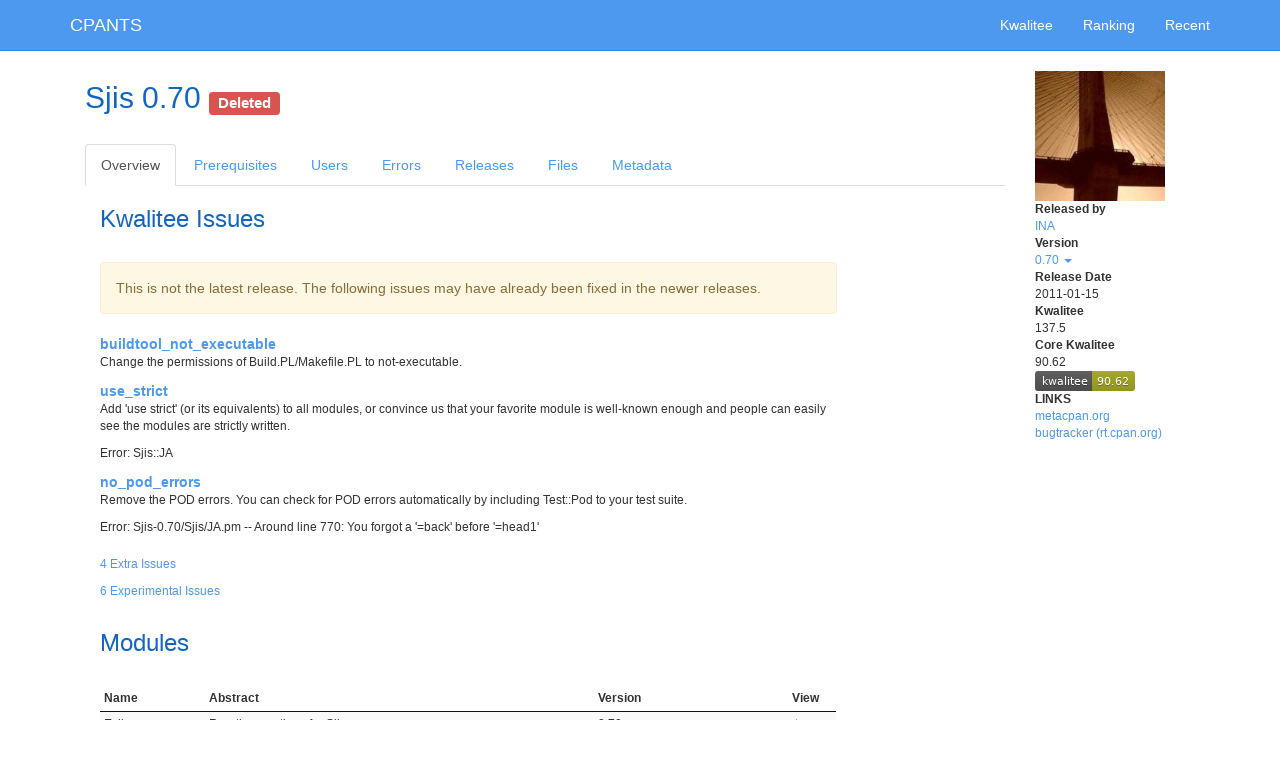

--- FILE ---
content_type: text/html;charset=UTF-8
request_url: https://cpants.cpanauthors.org/release/INA/Sjis-0.70
body_size: 3667
content:
<!DOCTYPE html>
<html lang="en">
<head>
<meta charset="utf-8">
<meta http-equiv="X-UA-Compatible" content="IE=edge">
<meta name="viewpoint" content="width=device-width, initial-scale=1">
<title>CPANTS</title>
<!-- Google tag (gtag.js) -->
<script async src="https://www.googletagmanager.com/gtag/js?id=G-WPD8J9V077"></script>
<script>
  window.dataLayer = window.dataLayer || [];
  function gtag(){dataLayer.push(arguments);}
  gtag('js', new Date());

  gtag('config', 'G-WPD8J9V077');
</script>

<link href="/bootstrap/css/bootstrap.min.css" rel="stylesheet">

<link href="/datatables/css/jquery.dataTables.min.css" rel="stylesheet">
<link href="/datatables-responsive/css/responsive.dataTables.css" rel="stylesheet">


<link href="/font-awesome/css/font-awesome.min.css" rel="stylesheet">
<link href="/cpants/css/cpants.css" rel="stylesheet">

<!--[if lt IE 9]>
<script src="/html5shiv/html5shiv.min.js"></script>
<script src="/respond-js/respond.min.js"></script>
<![endif]-->



</head>

<body class="">

<div id="navbar" class="navbar navbar-default navbar-static-top" role="navigation">
  <div class="container">
    <div class="navbar-header">
      <button type="button" class="navbar-toggle" data-toggle="collapse" data-target=".navbar-collapse">
        <span class="sr-only">Toggle navigation</span>
        <span class="icon-bar"></span>
        <span class="icon-bar"></span>
        <span class="icon-bar"></span>
      </button>
      <h1><a href="/" class="navbar-brand">CPANTS</a></h1>
    </div>
    <div class="navbar-collapse collapse">
      <ul class="nav navbar-nav navbar-right">
        <li><a href="/kwalitee">Kwalitee</a></li>
        <li><a href="/ranking">Ranking</a></li>
        <li><a href="/recent">Recent</a></li>
      </ul>
    </div>
  </div>
</div>


<div class="container">
  <div class="row">
    <div id="main" class="col-xs-12 col-sm-12 col-md-12 col-lg-12">

      

<div class="sidebar col-xs-12 col-sm-2 col-sm-push-10 col-md-2 col-md-push-10 col-lg-2 col-lg-push-10">

<h2 class="visible-xs-block">Sjis 0.70</h2>

<img src="https://secure.gravatar.com/avatar/74e060c58bf719ad7f43c8054697765c?s=130&amp;d=identicon" class="hidden-xs">
<dl class="small">
  <dt>Released by</dt>
    <dd><a href="/author/INA">INA</a></dd>
  <dt>Version</dt>
    <dd>
      <div class="dropdown">
        <a href="#" class="dropdown-toggle" id="sidebar_version_list" data-toggle="dropdown" aria-haspopup="true" aria-expanded="false">
          0.70
          <span class="caret"></span>
        </a>
        <ul class="dropdown-menu" aria-labelledby="sidebar_version_list">
          <li><a class="small" href="/release/INA/Sjis-1.22">1.22 <span class="small">(CPAN)</span></a></li>
          <li><a class="small" href="/release/INA/Sjis-1.21">1.21 <span class="small">(CPAN)</span></a></li>
          <li><a class="small" href="/release/INA/Sjis-0.71">0.71 <span class="small">(BackPAN)</span></a></li>
          <li><a class="small" href="/release/INA/Sjis-0.70">0.70 <span class="small">(BackPAN)</span></a></li>
          <li><a class="small" href="/release/INA/Sjis-0.69">0.69 <span class="small">(BackPAN)</span></a></li>
          <li><a class="small" href="/release/INA/Sjis-0.68">0.68 <span class="small">(BackPAN)</span></a></li>
          <li><a class="small" href="/release/INA/Sjis-0.65">0.65 <span class="small">(BackPAN)</span></a></li>
          <li><a class="small" href="/release/INA/Sjis-0.64">0.64 <span class="small">(BackPAN)</span></a></li>
          <li><a class="small" href="/release/INA/Sjis-0.63">0.63 <span class="small">(BackPAN)</span></a></li>
          <li><a class="small" href="/release/INA/Sjis-0.62">0.62 <span class="small">(BackPAN)</span></a></li>
          <li><a class="small" href="/release/INA/Sjis-0.61">0.61 <span class="small">(BackPAN)</span></a></li>
          <li><a class="small" href="/release/INA/Sjis-0.60">0.60 <span class="small">(BackPAN)</span></a></li>
          <li><a class="small" href="/release/INA/Sjis-0.70/releases">more...</a></li>
        </ul>
      </div>
    </dd>
  <dt>Release Date</dt>
    <dd>2011-01-15</dd>
  <dt>Kwalitee</dt>
    <dd>137.5</dd>
  <dt>Core Kwalitee</dt>
    <dd>90.62<br>
    <img src="/release/INA/Sjis-0.70.svg">
    </dd>
  <dt>LINKS</dt>
    <dd>
      <ul class="list-unstyled">
        <li><a href="https://metacpan.org/release/INA/Sjis-0.70">metacpan.org</a></li>
        <li><a href="https://rt.cpan.org/Public/Dist/Display.html?Name=Sjis">bugtracker (rt.cpan.org)</a></li>
      </ul>
    </dd>



</dl>

</div>


<div class="col-xs-12 col-sm-10 col-sm-pull-2 col-md-10 col-md-pull-2 col-lg-10 col-lg-pull-2">



<h2 class="hidden-xs">Sjis 0.70

<small><span class="label label-danger" data-toggle="tooltip" title="This release has already been deleted from CPAN!">Deleted</span></small>
</h2>


<ul class="nav nav-tabs">
  <li role="presentation" class="active"><a href="/release/INA/Sjis-0.70">Overview</a></li>
  <li role="presentation" class=""><a href="/release/INA/Sjis-0.70/prereq">Prerequisites</a></li>
  <li role="presentation" class=""><a href="/release/INA/Sjis-0.70/used_by">Users</a></li>
  <li role="presentation" class=""><a href="/release/INA/Sjis-0.70/errors">Errors</a></li>
  <li role="presentation" class=""><a href="/release/INA/Sjis-0.70/releases">Releases</a></li>
  <li role="presentation" class=""><a href="/release/INA/Sjis-0.70/files">Files</a></li>
  <li role="presentation" class=""><a href="/release/INA/Sjis-0.70/metadata">Metadata</a></li>
</ul>



  <section>
  <div class="col-xs-12 col-sm-12 col-md-10 col-lg-10">
  <h3>Kwalitee Issues</h3>

  <div class="alert alert-warning" role="alert">
    This is not the latest release. The following issues may have already been fixed in the newer releases.
  </div>


        <dl>
      <dt><a href="/kwalitee/buildtool_not_executable">buildtool_not_executable</a></dt>
      <dd>
        <p class="small">Change the permissions of Build.PL/Makefile.PL to not-executable.</p>
      </dd>
      <dt><a href="/kwalitee/use_strict">use_strict</a></dt>
      <dd>
        <p class="small">Add &#39;use strict&#39; (or its equivalents) to all modules, or convince us that your favorite module is well-known enough and people can easily see the modules are strictly written.</p>
          <p class="small">
            Error: Sjis::JA
          </p>
      </dd>
      <dt><a href="/kwalitee/no_pod_errors">no_pod_errors</a></dt>
      <dd>
        <p class="small">Remove the POD errors. You can check for POD errors automatically by including Test::Pod to your test suite.</p>
          <p class="small">
            Error: Sjis-0.70/Sjis/JA.pm -- Around line 770: You forgot a &#39;=back&#39; before &#39;=head1&#39; 
          </p>
      </dd>
    </dl>


    <p class="small"><a href="#collapse_extra_issues" data-toggle="collapse" aria-expanded="false" aria-controls="collapse_extra_issues">4 Extra Issues</p>
    <div id="collapse_extra_issues" class="collapse">    <dl>
      <dt><a href="/kwalitee/has_meta_json">has_meta_json</a></dt>
      <dd>
        <p class="small">Add a META.json to the distribution. Your buildtool should be able to autogenerate it.</p>
      </dd>
      <dt><a href="/kwalitee/has_tests_in_t_dir">has_tests_in_t_dir</a></dt>
      <dd>
        <p class="small">Add tests or move tests.pl to the t/ directory!</p>
      </dd>
      <dt><a href="/kwalitee/proper_libs">proper_libs</a></dt>
      <dd>
        <p class="small">Move your *.pm files in a directory named &#39;lib&#39;. The directory structure should look like &#39;lib/Your/Module.pm&#39; for a module named &#39;Your::Module&#39;. If you need to provide additional files, e.g. for testing, that should not be considered for Kwalitee, then you should look at the &#39;provides&#39; map in META.yml to limit the files scanned; or use the &#39;no_index&#39; map to exclude parts of the distribution.</p>
          <p class="small">
            Error: Esjis.pm, Sjis.pm, Sjis/JA.pm
          </p>
      </dd>
      <dt><a href="/kwalitee/use_warnings">use_warnings</a></dt>
      <dd>
        <p class="small">Add &#39;use warnings&#39; (or its equivalents) to all modules, or convince us that your favorite module is well-known enough and people can easily see the modules warn when something bad happens.</p>
          <p class="small">
            Error: Esjis, Sjis, Sjis::JA
          </p>
      </dd>
    </dl>
</div>

    <p class="small"><a href="#collapse_experimental_issues" data-toggle="collapse" aria-expanded="false" aria-controls="collapse_experimental_issues">6 Experimental Issues</a></p>
    <div id="collapse_experimental_issues" class="collapse">    <dl>
      <dt><a href="/kwalitee/meta_yml_has_provides">meta_yml_has_provides</a></dt>
      <dd>
        <p class="small">Add all modules contained in this distribution to the META.yml field &#39;provides&#39;. Module::Build or Dist::Zilla::Plugin::MetaProvides do this automatically for you.</p>
      </dd>
      <dt><a href="/kwalitee/meta_yml_has_repository_resource">meta_yml_has_repository_resource</a></dt>
      <dd>
        <p class="small">Add a &#39;repository&#39; resource to the META.yml via &#39;meta_add&#39; accessor (for Module::Build) or META_ADD parameter (for ExtUtils::MakeMaker).</p>
      </dd>
      <dt><a href="/kwalitee/has_separate_license_file">has_separate_license_file</a></dt>
      <dd>
        <p class="small">This is not a critical issue. Currently mainly informative for the CPANTS authors. It might be removed later.</p>
      </dd>
      <dt><a href="/kwalitee/has_security_doc">has_security_doc</a></dt>
      <dd>
        <p class="small">Add SECURITY(.pod|md). See Software::Security::Policy.</p>
      </dd>
      <dt><a href="/kwalitee/security_doc_contains_contact">security_doc_contains_contact</a></dt>
      <dd>
        <p class="small">Add SECURITY(.pod|md) and add a contact address. See Software::Security::Policy.</p>
      </dd>
      <dt><a href="/kwalitee/has_contributing_doc">has_contributing_doc</a></dt>
      <dd>
        <p class="small">Add CONTRIBUTING(.pod|md). See https://docs.github.com/en/communities/setting-up-your-project-for-healthy-contributions/setting-guidelines-for-repository-contributors.</p>
      </dd>
    </dl>
</div>
  </div>
  </section>

  <section>
  <div class="col-xs-12 col-sm-12 col-md-10 col-lg-10">
  <h3>Modules</h3>
  <table id="modules" class="display compact small">
    <thead>
      <tr>
        <th>Name</th>
        <th>Abstract</th>
        <th>Version</th>
        <th class="dt-right">View</th>
      </tr>
    </thead>
    <tbody>
      <tr>
        <td>Esjis</td>
        <td>Run-time routines for Sjis.pm</td>
        <td>0.70</td>
        <td class="dt-right"><a href="https://metacpan.org/pod/Esjis">metacpan</a></td>
      </tr>
      <tr>
        <td>Sjis</td>
        <td>Source code filter to escape ShiftJIS</td>
        <td>0.70</td>
        <td class="dt-right"><a href="https://metacpan.org/pod/Sjis">metacpan</a></td>
      </tr>
    </tbody>
  </table>
  </div>
  </section>



  <section>
  <div class="col-xs-12 col-sm-12 col-md-10 col-lg-10">
  <h3>Other Files</h3>
  <table id="special_files" class="display compact small">
    <thead>
      <tr>
        <th></th>
        <th></th>
      </tr>
    </thead>
    <tbody>
      <tr>
        <td>Changes</td>
        <td class="dt-right"><a href="https://metacpan.org/source/INA/Sjis-0.70/Changes">metacpan</a></td>
      </tr>
      <tr>
        <td>MANIFEST</td>
        <td class="dt-right"><a href="https://metacpan.org/source/INA/Sjis-0.70/MANIFEST">metacpan</a></td>
      </tr>
      <tr>
        <td>META.yml</td>
        <td class="dt-right"><a href="https://metacpan.org/source/INA/Sjis-0.70/META.yml">metacpan</a></td>
      </tr>
      <tr>
        <td>Makefile.PL</td>
        <td class="dt-right"><a href="https://metacpan.org/source/INA/Sjis-0.70/Makefile.PL">metacpan</a></td>
      </tr>
      <tr>
        <td>README</td>
        <td class="dt-right"><a href="https://metacpan.org/source/INA/Sjis-0.70/README">metacpan</a></td>
      </tr>
    </tbody>
  </table>
  </div>
  </section>


</div>


    </div>
  </div>
  <div class="row">
    <div id="footer" class="col-xs-12 col-sm-12 col-md-12 col-lg-12">
      <address>Maintained by Kenichi Ishigaki &lt;ishigaki@cpan.org&gt;. If you find anything, submit it on <a href="https://github.com/cpants/www-cpants/issues">GitHub</a>.</address>
      <p>Last analyzed: 2026-01-18 19:07:04</p>
    </div>
  </div>
</div>

<script src="/jquery/jquery.min.js"></script>
<script src="/bootstrap/js/bootstrap.min.js"></script>

<script src="/datatables/js/jquery.dataTables.js"></script>
<script src="/datatables-responsive/js/dataTables.responsive.js"></script>
<script src="/sprintf-js/sprintf.min.js"></script>
<script src="/strftime/strftime-min.js"></script>
<script>//<![CDATA[

$(function() {
  $.extend($.fn.dataTable.defaults, {
      "processing": true,
      "info": false,
      "ordering": false,
      "paging": false,
      "pageLength": 25,
      "lengthChange": false,
      "searching": false,
      "deferRender": true
  });
});

//]]></script>

  <script>//<![CDATA[

  $(function(){
    $('#modules').dataTable({
    });
  });

//]]></script>  <script>//<![CDATA[

  $(function(){
    $('#special_files').dataTable({
    });
  });

//]]></script>


<hr>


</body>
</html>


--- FILE ---
content_type: image/svg+xml
request_url: https://cpants.cpanauthors.org/release/INA/Sjis-0.70.svg
body_size: 818
content:
<?xml version="1.0"?>
<svg xmlns="http://www.w3.org/2000/svg" width="100" height="20"><linearGradient id="smooth" x2="0" y2="100%"><stop stop-opacity=".1" stop-color="#bbb" offset="0"/><stop offset="1" stop-opacity=".1"/></linearGradient><clipPath id="round"><rect fill="#fff" height="20" rx="3" width="100"/></clipPath><g clip-path="url(#round)"><rect width="57" fill="#555" height="20"/><rect width="43" height="20" fill="#a4a61d" x="57"/><rect fill="url(#smooth)" height="20" width="100"/></g><g font-family="DejaVu Sans,Verdana,Geneva,sans-serif" text-anchor="middle" font-size="11" fill="#fff"><text y="15" fill-opacity=".3" x="29.5" fill="#010101">kwalitee</text><text x="29.5" y="14">kwalitee</text><text x="77.5" fill-opacity=".3" y="15" fill="#010101">90.62</text><text x="77.5" y="14">90.62</text></g></svg>
